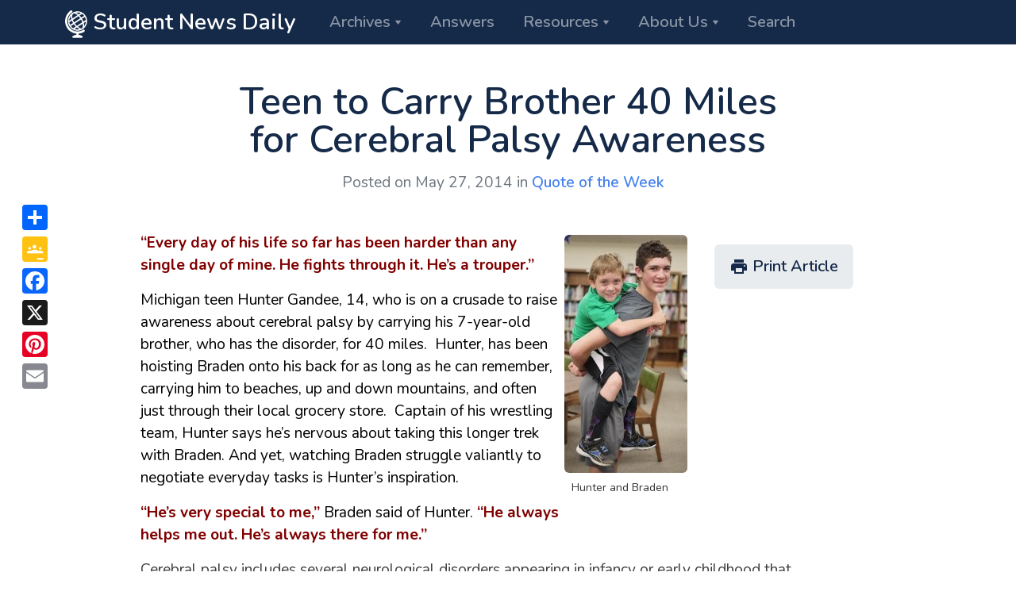

--- FILE ---
content_type: text/html; charset=UTF-8
request_url: https://www.studentnewsdaily.com/blog/quote-of-the-week/teen-to-carry-brother-40-miles-for-cerebral-palsy-awareness/
body_size: 12226
content:
<!doctype html>
<html lang="en-US" xmlns:og="http://ogp.me/ns#" xmlns:fb="http://ogp.me/ns/fb#">
<head>
  <meta charset="UTF-8">
  
  <title>Teen to Carry Brother 40 Miles for Cerebral Palsy Awareness  </title>
  <meta name="description" content="“Every day of his life so far has been harder than any single day of mine. He fights through it. He’s a trouper.”" />
<meta name="pubdate" content="20140527" />
  
	<meta name="viewport" content="width=device-width, initial-scale=1">
	<link rel="profile" href="https://gmpg.org/xfn/11">

  <link rel="apple-touch-icon" sizes="180x180" href="/apple-touch-icon.png">
  <link rel="icon" type="image/png" sizes="32x32" href="/favicon-32x32.png">
  <link rel="icon" type="image/png" sizes="16x16" href="/favicon-16x16.png">
  <link rel="manifest" href="/manifest.json" />
  <link rel="mask-icon" href="/safari-pinned-tab.svg" color="#000000">
  <meta name="theme-color" content="#ffffff">

	<link href="https://fonts.googleapis.com/icon?family=Material+Icons" rel="stylesheet">
  <link href="https://fonts.googleapis.com/css?family=Nunito:400,400i,600,600i,700,700i%7cPermanent+Marker" rel="stylesheet">

<!-- Google tag (gtag.js) -->
<script async src="https://www.googletagmanager.com/gtag/js?id=G-YN1HLTNBHQ"></script>
<script>
  window.dataLayer = window.dataLayer || [];
  function gtag(){dataLayer.push(arguments);}
  gtag('js', new Date());

  gtag('config', 'G-YN1HLTNBHQ');
</script>

<!-- MailerLite Universal -->
<script>
    (function(w,d,e,u,f,l,n){w[f]=w[f]||function(){(w[f].q=w[f].q||[])
    .push(arguments);},l=d.createElement(e),l.async=1,l.src=u,
    n=d.getElementsByTagName(e)[0],n.parentNode.insertBefore(l,n);})
    (window,document,'script','https://assets.mailerlite.com/js/universal.js','ml');
    ml('account', '1979331');
</script>
<!-- End MailerLite Universal -->
  
  <meta name='robots' content='max-image-preview:large' />
<link rel='dns-prefetch' href='//ajax.googleapis.com' />
<link rel='dns-prefetch' href='//www.studentnewsdaily.com' />
<link rel="alternate" type="application/rss+xml" title="Student News Daily &raquo; Teen to Carry Brother 40 Miles for Cerebral Palsy Awareness Comments Feed" href="https://www.studentnewsdaily.com/blog/quote-of-the-week/teen-to-carry-brother-40-miles-for-cerebral-palsy-awareness/feed/" />
<link rel="alternate" title="oEmbed (JSON)" type="application/json+oembed" href="https://www.studentnewsdaily.com/wp-json/oembed/1.0/embed?url=https%3A%2F%2Fwww.studentnewsdaily.com%2Fblog%2Fquote-of-the-week%2Fteen-to-carry-brother-40-miles-for-cerebral-palsy-awareness%2F" />
<link rel="alternate" title="oEmbed (XML)" type="text/xml+oembed" href="https://www.studentnewsdaily.com/wp-json/oembed/1.0/embed?url=https%3A%2F%2Fwww.studentnewsdaily.com%2Fblog%2Fquote-of-the-week%2Fteen-to-carry-brother-40-miles-for-cerebral-palsy-awareness%2F&#038;format=xml" />
<style id='wp-img-auto-sizes-contain-inline-css' type='text/css'>
img:is([sizes=auto i],[sizes^="auto," i]){contain-intrinsic-size:3000px 1500px}
/*# sourceURL=wp-img-auto-sizes-contain-inline-css */
</style>
<style id='wp-emoji-styles-inline-css' type='text/css'>

	img.wp-smiley, img.emoji {
		display: inline !important;
		border: none !important;
		box-shadow: none !important;
		height: 1em !important;
		width: 1em !important;
		margin: 0 0.07em !important;
		vertical-align: -0.1em !important;
		background: none !important;
		padding: 0 !important;
	}
/*# sourceURL=wp-emoji-styles-inline-css */
</style>
<style id='wp-block-library-inline-css' type='text/css'>
:root{--wp-block-synced-color:#7a00df;--wp-block-synced-color--rgb:122,0,223;--wp-bound-block-color:var(--wp-block-synced-color);--wp-editor-canvas-background:#ddd;--wp-admin-theme-color:#007cba;--wp-admin-theme-color--rgb:0,124,186;--wp-admin-theme-color-darker-10:#006ba1;--wp-admin-theme-color-darker-10--rgb:0,107,160.5;--wp-admin-theme-color-darker-20:#005a87;--wp-admin-theme-color-darker-20--rgb:0,90,135;--wp-admin-border-width-focus:2px}@media (min-resolution:192dpi){:root{--wp-admin-border-width-focus:1.5px}}.wp-element-button{cursor:pointer}:root .has-very-light-gray-background-color{background-color:#eee}:root .has-very-dark-gray-background-color{background-color:#313131}:root .has-very-light-gray-color{color:#eee}:root .has-very-dark-gray-color{color:#313131}:root .has-vivid-green-cyan-to-vivid-cyan-blue-gradient-background{background:linear-gradient(135deg,#00d084,#0693e3)}:root .has-purple-crush-gradient-background{background:linear-gradient(135deg,#34e2e4,#4721fb 50%,#ab1dfe)}:root .has-hazy-dawn-gradient-background{background:linear-gradient(135deg,#faaca8,#dad0ec)}:root .has-subdued-olive-gradient-background{background:linear-gradient(135deg,#fafae1,#67a671)}:root .has-atomic-cream-gradient-background{background:linear-gradient(135deg,#fdd79a,#004a59)}:root .has-nightshade-gradient-background{background:linear-gradient(135deg,#330968,#31cdcf)}:root .has-midnight-gradient-background{background:linear-gradient(135deg,#020381,#2874fc)}:root{--wp--preset--font-size--normal:16px;--wp--preset--font-size--huge:42px}.has-regular-font-size{font-size:1em}.has-larger-font-size{font-size:2.625em}.has-normal-font-size{font-size:var(--wp--preset--font-size--normal)}.has-huge-font-size{font-size:var(--wp--preset--font-size--huge)}.has-text-align-center{text-align:center}.has-text-align-left{text-align:left}.has-text-align-right{text-align:right}.has-fit-text{white-space:nowrap!important}#end-resizable-editor-section{display:none}.aligncenter{clear:both}.items-justified-left{justify-content:flex-start}.items-justified-center{justify-content:center}.items-justified-right{justify-content:flex-end}.items-justified-space-between{justify-content:space-between}.screen-reader-text{border:0;clip-path:inset(50%);height:1px;margin:-1px;overflow:hidden;padding:0;position:absolute;width:1px;word-wrap:normal!important}.screen-reader-text:focus{background-color:#ddd;clip-path:none;color:#444;display:block;font-size:1em;height:auto;left:5px;line-height:normal;padding:15px 23px 14px;text-decoration:none;top:5px;width:auto;z-index:100000}html :where(.has-border-color){border-style:solid}html :where([style*=border-top-color]){border-top-style:solid}html :where([style*=border-right-color]){border-right-style:solid}html :where([style*=border-bottom-color]){border-bottom-style:solid}html :where([style*=border-left-color]){border-left-style:solid}html :where([style*=border-width]){border-style:solid}html :where([style*=border-top-width]){border-top-style:solid}html :where([style*=border-right-width]){border-right-style:solid}html :where([style*=border-bottom-width]){border-bottom-style:solid}html :where([style*=border-left-width]){border-left-style:solid}html :where(img[class*=wp-image-]){height:auto;max-width:100%}:where(figure){margin:0 0 1em}html :where(.is-position-sticky){--wp-admin--admin-bar--position-offset:var(--wp-admin--admin-bar--height,0px)}@media screen and (max-width:600px){html :where(.is-position-sticky){--wp-admin--admin-bar--position-offset:0px}}

/*# sourceURL=wp-block-library-inline-css */
</style><style id='global-styles-inline-css' type='text/css'>
:root{--wp--preset--aspect-ratio--square: 1;--wp--preset--aspect-ratio--4-3: 4/3;--wp--preset--aspect-ratio--3-4: 3/4;--wp--preset--aspect-ratio--3-2: 3/2;--wp--preset--aspect-ratio--2-3: 2/3;--wp--preset--aspect-ratio--16-9: 16/9;--wp--preset--aspect-ratio--9-16: 9/16;--wp--preset--color--black: #000000;--wp--preset--color--cyan-bluish-gray: #abb8c3;--wp--preset--color--white: #ffffff;--wp--preset--color--pale-pink: #f78da7;--wp--preset--color--vivid-red: #cf2e2e;--wp--preset--color--luminous-vivid-orange: #ff6900;--wp--preset--color--luminous-vivid-amber: #fcb900;--wp--preset--color--light-green-cyan: #7bdcb5;--wp--preset--color--vivid-green-cyan: #00d084;--wp--preset--color--pale-cyan-blue: #8ed1fc;--wp--preset--color--vivid-cyan-blue: #0693e3;--wp--preset--color--vivid-purple: #9b51e0;--wp--preset--gradient--vivid-cyan-blue-to-vivid-purple: linear-gradient(135deg,rgb(6,147,227) 0%,rgb(155,81,224) 100%);--wp--preset--gradient--light-green-cyan-to-vivid-green-cyan: linear-gradient(135deg,rgb(122,220,180) 0%,rgb(0,208,130) 100%);--wp--preset--gradient--luminous-vivid-amber-to-luminous-vivid-orange: linear-gradient(135deg,rgb(252,185,0) 0%,rgb(255,105,0) 100%);--wp--preset--gradient--luminous-vivid-orange-to-vivid-red: linear-gradient(135deg,rgb(255,105,0) 0%,rgb(207,46,46) 100%);--wp--preset--gradient--very-light-gray-to-cyan-bluish-gray: linear-gradient(135deg,rgb(238,238,238) 0%,rgb(169,184,195) 100%);--wp--preset--gradient--cool-to-warm-spectrum: linear-gradient(135deg,rgb(74,234,220) 0%,rgb(151,120,209) 20%,rgb(207,42,186) 40%,rgb(238,44,130) 60%,rgb(251,105,98) 80%,rgb(254,248,76) 100%);--wp--preset--gradient--blush-light-purple: linear-gradient(135deg,rgb(255,206,236) 0%,rgb(152,150,240) 100%);--wp--preset--gradient--blush-bordeaux: linear-gradient(135deg,rgb(254,205,165) 0%,rgb(254,45,45) 50%,rgb(107,0,62) 100%);--wp--preset--gradient--luminous-dusk: linear-gradient(135deg,rgb(255,203,112) 0%,rgb(199,81,192) 50%,rgb(65,88,208) 100%);--wp--preset--gradient--pale-ocean: linear-gradient(135deg,rgb(255,245,203) 0%,rgb(182,227,212) 50%,rgb(51,167,181) 100%);--wp--preset--gradient--electric-grass: linear-gradient(135deg,rgb(202,248,128) 0%,rgb(113,206,126) 100%);--wp--preset--gradient--midnight: linear-gradient(135deg,rgb(2,3,129) 0%,rgb(40,116,252) 100%);--wp--preset--font-size--small: 13px;--wp--preset--font-size--medium: 20px;--wp--preset--font-size--large: 36px;--wp--preset--font-size--x-large: 42px;--wp--preset--spacing--20: 0.44rem;--wp--preset--spacing--30: 0.67rem;--wp--preset--spacing--40: 1rem;--wp--preset--spacing--50: 1.5rem;--wp--preset--spacing--60: 2.25rem;--wp--preset--spacing--70: 3.38rem;--wp--preset--spacing--80: 5.06rem;--wp--preset--shadow--natural: 6px 6px 9px rgba(0, 0, 0, 0.2);--wp--preset--shadow--deep: 12px 12px 50px rgba(0, 0, 0, 0.4);--wp--preset--shadow--sharp: 6px 6px 0px rgba(0, 0, 0, 0.2);--wp--preset--shadow--outlined: 6px 6px 0px -3px rgb(255, 255, 255), 6px 6px rgb(0, 0, 0);--wp--preset--shadow--crisp: 6px 6px 0px rgb(0, 0, 0);}:where(.is-layout-flex){gap: 0.5em;}:where(.is-layout-grid){gap: 0.5em;}body .is-layout-flex{display: flex;}.is-layout-flex{flex-wrap: wrap;align-items: center;}.is-layout-flex > :is(*, div){margin: 0;}body .is-layout-grid{display: grid;}.is-layout-grid > :is(*, div){margin: 0;}:where(.wp-block-columns.is-layout-flex){gap: 2em;}:where(.wp-block-columns.is-layout-grid){gap: 2em;}:where(.wp-block-post-template.is-layout-flex){gap: 1.25em;}:where(.wp-block-post-template.is-layout-grid){gap: 1.25em;}.has-black-color{color: var(--wp--preset--color--black) !important;}.has-cyan-bluish-gray-color{color: var(--wp--preset--color--cyan-bluish-gray) !important;}.has-white-color{color: var(--wp--preset--color--white) !important;}.has-pale-pink-color{color: var(--wp--preset--color--pale-pink) !important;}.has-vivid-red-color{color: var(--wp--preset--color--vivid-red) !important;}.has-luminous-vivid-orange-color{color: var(--wp--preset--color--luminous-vivid-orange) !important;}.has-luminous-vivid-amber-color{color: var(--wp--preset--color--luminous-vivid-amber) !important;}.has-light-green-cyan-color{color: var(--wp--preset--color--light-green-cyan) !important;}.has-vivid-green-cyan-color{color: var(--wp--preset--color--vivid-green-cyan) !important;}.has-pale-cyan-blue-color{color: var(--wp--preset--color--pale-cyan-blue) !important;}.has-vivid-cyan-blue-color{color: var(--wp--preset--color--vivid-cyan-blue) !important;}.has-vivid-purple-color{color: var(--wp--preset--color--vivid-purple) !important;}.has-black-background-color{background-color: var(--wp--preset--color--black) !important;}.has-cyan-bluish-gray-background-color{background-color: var(--wp--preset--color--cyan-bluish-gray) !important;}.has-white-background-color{background-color: var(--wp--preset--color--white) !important;}.has-pale-pink-background-color{background-color: var(--wp--preset--color--pale-pink) !important;}.has-vivid-red-background-color{background-color: var(--wp--preset--color--vivid-red) !important;}.has-luminous-vivid-orange-background-color{background-color: var(--wp--preset--color--luminous-vivid-orange) !important;}.has-luminous-vivid-amber-background-color{background-color: var(--wp--preset--color--luminous-vivid-amber) !important;}.has-light-green-cyan-background-color{background-color: var(--wp--preset--color--light-green-cyan) !important;}.has-vivid-green-cyan-background-color{background-color: var(--wp--preset--color--vivid-green-cyan) !important;}.has-pale-cyan-blue-background-color{background-color: var(--wp--preset--color--pale-cyan-blue) !important;}.has-vivid-cyan-blue-background-color{background-color: var(--wp--preset--color--vivid-cyan-blue) !important;}.has-vivid-purple-background-color{background-color: var(--wp--preset--color--vivid-purple) !important;}.has-black-border-color{border-color: var(--wp--preset--color--black) !important;}.has-cyan-bluish-gray-border-color{border-color: var(--wp--preset--color--cyan-bluish-gray) !important;}.has-white-border-color{border-color: var(--wp--preset--color--white) !important;}.has-pale-pink-border-color{border-color: var(--wp--preset--color--pale-pink) !important;}.has-vivid-red-border-color{border-color: var(--wp--preset--color--vivid-red) !important;}.has-luminous-vivid-orange-border-color{border-color: var(--wp--preset--color--luminous-vivid-orange) !important;}.has-luminous-vivid-amber-border-color{border-color: var(--wp--preset--color--luminous-vivid-amber) !important;}.has-light-green-cyan-border-color{border-color: var(--wp--preset--color--light-green-cyan) !important;}.has-vivid-green-cyan-border-color{border-color: var(--wp--preset--color--vivid-green-cyan) !important;}.has-pale-cyan-blue-border-color{border-color: var(--wp--preset--color--pale-cyan-blue) !important;}.has-vivid-cyan-blue-border-color{border-color: var(--wp--preset--color--vivid-cyan-blue) !important;}.has-vivid-purple-border-color{border-color: var(--wp--preset--color--vivid-purple) !important;}.has-vivid-cyan-blue-to-vivid-purple-gradient-background{background: var(--wp--preset--gradient--vivid-cyan-blue-to-vivid-purple) !important;}.has-light-green-cyan-to-vivid-green-cyan-gradient-background{background: var(--wp--preset--gradient--light-green-cyan-to-vivid-green-cyan) !important;}.has-luminous-vivid-amber-to-luminous-vivid-orange-gradient-background{background: var(--wp--preset--gradient--luminous-vivid-amber-to-luminous-vivid-orange) !important;}.has-luminous-vivid-orange-to-vivid-red-gradient-background{background: var(--wp--preset--gradient--luminous-vivid-orange-to-vivid-red) !important;}.has-very-light-gray-to-cyan-bluish-gray-gradient-background{background: var(--wp--preset--gradient--very-light-gray-to-cyan-bluish-gray) !important;}.has-cool-to-warm-spectrum-gradient-background{background: var(--wp--preset--gradient--cool-to-warm-spectrum) !important;}.has-blush-light-purple-gradient-background{background: var(--wp--preset--gradient--blush-light-purple) !important;}.has-blush-bordeaux-gradient-background{background: var(--wp--preset--gradient--blush-bordeaux) !important;}.has-luminous-dusk-gradient-background{background: var(--wp--preset--gradient--luminous-dusk) !important;}.has-pale-ocean-gradient-background{background: var(--wp--preset--gradient--pale-ocean) !important;}.has-electric-grass-gradient-background{background: var(--wp--preset--gradient--electric-grass) !important;}.has-midnight-gradient-background{background: var(--wp--preset--gradient--midnight) !important;}.has-small-font-size{font-size: var(--wp--preset--font-size--small) !important;}.has-medium-font-size{font-size: var(--wp--preset--font-size--medium) !important;}.has-large-font-size{font-size: var(--wp--preset--font-size--large) !important;}.has-x-large-font-size{font-size: var(--wp--preset--font-size--x-large) !important;}
/*# sourceURL=global-styles-inline-css */
</style>

<style id='classic-theme-styles-inline-css' type='text/css'>
/*! This file is auto-generated */
.wp-block-button__link{color:#fff;background-color:#32373c;border-radius:9999px;box-shadow:none;text-decoration:none;padding:calc(.667em + 2px) calc(1.333em + 2px);font-size:1.125em}.wp-block-file__button{background:#32373c;color:#fff;text-decoration:none}
/*# sourceURL=/wp-includes/css/classic-themes.min.css */
</style>
<link rel='stylesheet' id='mc4wp-form-themes-css' href='https://www.studentnewsdaily.com/wp-content/plugins/mailchimp-for-wp/assets/css/form-themes.css?ver=4.10.9' type='text/css' media='all' />
<link rel='stylesheet' id='custom_style-css' href='https://www.studentnewsdaily.com/wp-content/themes/current-events-articles/assets/css/theme.css?ver=1745623697' type='text/css' media='all' />
<script type="text/javascript" src="//ajax.googleapis.com/ajax/libs/jquery/1.12.4/jquery.min.js?ver=1.12.4" id="jquery-js"></script>
<script type="text/javascript" id="jquery-js-after">
/* <![CDATA[ */
window.jQuery||document.write('<script src="https://www.studentnewsdaily.com/wp-includes/js/jquery/jquery.js"><\/script>')
//# sourceURL=jquery-js-after
/* ]]> */
</script>
<link rel="https://api.w.org/" href="https://www.studentnewsdaily.com/wp-json/" /><link rel="alternate" title="JSON" type="application/json" href="https://www.studentnewsdaily.com/wp-json/wp/v2/posts/26715" /><link rel="EditURI" type="application/rsd+xml" title="RSD" href="https://www.studentnewsdaily.com/xmlrpc.php?rsd" />
<meta name="generator" content="WordPress 6.9" />
<link rel="canonical" href="https://www.studentnewsdaily.com/blog/quote-of-the-week/teen-to-carry-brother-40-miles-for-cerebral-palsy-awareness/" />
<link rel='shortlink' href='https://www.studentnewsdaily.com/?p=26715' />
		<style type="text/css" id="wp-custom-css">
			.questions-box blockquote, .background-box blockquote, .resources-box blockquote {
    margin: 2rem 3rem 2rem 3rem;
    padding: 0 1rem 0 1rem;
    border-left: 3px solid #ced4da;
    font-style: inherit;
}		</style>
		
<!-- START - Open Graph and Twitter Card Tags 3.3.7 -->
 <!-- Facebook Open Graph -->
  <meta property="og:site_name" content="Student News Daily"/>
  <meta property="og:title" content="Teen to Carry Brother 40 Miles for Cerebral Palsy Awareness"/>
  <meta property="og:url" content="https://www.studentnewsdaily.com/blog/quote-of-the-week/teen-to-carry-brother-40-miles-for-cerebral-palsy-awareness/"/>
  <meta property="og:type" content="article"/>
  <meta property="og:description" content="“Every day of his life so far has been harder than any single day of mine. He fights through it. He’s a trouper.”"/>
  <meta property="og:image" content="https://www.studentnewsdaily.com/wp-content/uploads/2014/05/braden-hunter-gandee.jpg"/>
  <meta property="og:image:url" content="https://www.studentnewsdaily.com/wp-content/uploads/2014/05/braden-hunter-gandee.jpg"/>
  <meta property="og:image:secure_url" content="https://www.studentnewsdaily.com/wp-content/uploads/2014/05/braden-hunter-gandee.jpg"/>
  <meta property="article:published_time" content="2014-05-27T05:00:51-04:00"/>
  <meta property="article:modified_time" content="2014-05-23T17:03:21-04:00" />
  <meta property="og:updated_time" content="2014-05-23T17:03:21-04:00" />
 <!-- Google+ / Schema.org -->
  <meta itemprop="name" content="Teen to Carry Brother 40 Miles for Cerebral Palsy Awareness"/>
  <meta itemprop="headline" content="Teen to Carry Brother 40 Miles for Cerebral Palsy Awareness"/>
  <meta itemprop="description" content="“Every day of his life so far has been harder than any single day of mine. He fights through it. He’s a trouper.”"/>
  <meta itemprop="image" content="https://www.studentnewsdaily.com/wp-content/uploads/2014/05/braden-hunter-gandee.jpg"/>
  <meta itemprop="datePublished" content="2014-05-27"/>
  <meta itemprop="dateModified" content="2014-05-23T17:03:21-04:00" />
  <meta itemprop="author" content="StudentNewsDaily.com"/>
 <!-- Twitter Cards -->
  <meta name="twitter:title" content="Teen to Carry Brother 40 Miles for Cerebral Palsy Awareness"/>
  <meta name="twitter:url" content="https://www.studentnewsdaily.com/blog/quote-of-the-week/teen-to-carry-brother-40-miles-for-cerebral-palsy-awareness/"/>
  <meta name="twitter:card" content="summary_large_image"/>
 <!-- SEO -->
 <!-- Misc. tags -->
 <!-- is_singular -->
<!-- END - Open Graph and Twitter Card Tags 3.3.7 -->
	

<link rel='stylesheet' id='mediaelement-css' href='https://www.studentnewsdaily.com/wp-includes/js/mediaelement/mediaelementplayer-legacy.min.css?ver=4.2.17' type='text/css' media='all' />
<link rel='stylesheet' id='wp-mediaelement-css' href='https://www.studentnewsdaily.com/wp-includes/js/mediaelement/wp-mediaelement.min.css?ver=6.9' type='text/css' media='all' />
</head>

<body class="wp-singular post-template-default single single-post postid-26715 single-format-standard wp-theme-current-events-articles">

<nav class="navbar navbar-expand-lg navbar-dark bg-dark py-0 sticky-top">
  <div class="container">
    
      <a class="navbar-brand" href="/">
        <img alt="Student News Daily" src="https://www.studentnewsdaily.com/wp-content/themes/current-events-articles/assets/img/current-events-globe-icon-medium.png" height="35" width="28"> Student News Daily
      </a>

      <button class="navbar-toggler" type="button" data-toggle="collapse" data-target=".navMenu" aria-expanded="false" aria-label="Toggle navigation">
        <span class="navbar-toggler-icon"></span>
      </button>

      <!-- <div class="collapse navbar-collapse navMenu"> -->
      <div class="collapse navbar-collapse navMenu">

      <ul class="navbar-nav nav-tabs border-0">

        <li class="dropdown">
          <a class="nav-link h5 dropdown-toggle" href="#" role="button" data-toggle="dropdown" aria-haspopup="true" aria-expanded="false" id="pages-dropdown">Archives</a>
          <div class="dropdown-menu dropdown-menu-wide p-0 o-hidden" aria-labelledby="pages-dropdown">
            <div class="list-group list-group-flush">
              <a href="/archive/daily-news-article/" class="list-group-item list-group-item-action d-flex justify-content-between align-items-center py-2">
                <div class="d-flex align-items-center">
                  <div>
                    <span class="h6 d-block mb-0">Daily News Article</span>
                    <span>Posted every weekday</span>
                  </div>
                </div>
                <i class="material-icons">keyboard_arrow_right</i>
              </a>
              <a href="/archive/example-of-media-bias/" class="list-group-item list-group-item-action d-flex justify-content-between align-items-center py-2">
                <div class="d-flex align-items-center">
                  <div>
                    <span class="h6 d-block mb-0">Weekly Example of Media Bias</span>
                    <span>Weekly example of biased reporting</span>
                  </div>
                </div>
                <i class="material-icons">keyboard_arrow_right</i>
              </a>
              <a href="/archive/editorials-for-students/" class="list-group-item list-group-item-action d-flex justify-content-between align-items-center py-2">
                <div class="d-flex align-items-center">
                  <div>
                    <span class="h6 d-block mb-0">Weekly Editorial</span>
                    <span>Weekly opinion article from the web</span>
                  </div>
                </div>
                <i class="material-icons">keyboard_arrow_right</i>
              </a>
              <a href="/archive/news-quiz/" class="list-group-item list-group-item-action d-flex justify-content-between align-items-center py-2">
                <div class="d-flex align-items-center">
                  <div>
                    <span class="h6 d-block mb-0">Friday's News Quiz</span>
                    <span>Questions from the week's Daily News Articles</span>
                  </div>
                </div>
                <i class="material-icons">keyboard_arrow_right</i>
              </a>
              <a href="/archive/editorial-cartoon-for-students/" class="list-group-item list-group-item-action d-flex justify-content-between align-items-center py-2">
                <div class="d-flex align-items-center">
                  <div>
                    <span class="h6 d-block mb-0">Friday's Editorial Cartoon</span>
                    <span>Cartoon is accompanied by a question</span>
                  </div>
                </div>
                <i class="material-icons">keyboard_arrow_right</i>
              </a>
              <a href="/archive/blog/" class="list-group-item list-group-item-action d-flex justify-content-between align-items-center py-2">
                <div class="d-flex align-items-center">
                  <div>
                    <span class="h6 d-block mb-0">Extras!</span>
                    <span>Videos, Quotes, Human Interest News</span>
                  </div>
                </div>
                <i class="material-icons">keyboard_arrow_right</i>
              </a>
              <a href="/archive/world-current-events/" class="list-group-item list-group-item-action d-flex justify-content-between align-items-center py-2">
                <div class="d-flex align-items-center">
                  <div>
                    <span class="h6 d-block mb-0">Tuesday's World Events</span>
                    <span>Archived - now part of Daily News Article</span>
                  </div>
                </div>
                <i class="material-icons">keyboard_arrow_right</i>
              </a>
            </div>
          </div>
        </li>

        <li class="nav-item">
          <a class="nav-link h5" href="/signup-for-email/">Answers</a>
        </li>            

        <li class="dropdown">
          <a class="nav-link h5 dropdown-toggle" href="#" role="button" data-toggle="dropdown" aria-haspopup="true" aria-expanded="false" id="pages-dropdown">Resources</a>
          <div class="dropdown-menu dropdown-menu-medium p-0 o-hidden" aria-labelledby="pages-dropdown">
            <div class="list-group list-group-flush">
              <a href="/socialism-vs-capitalism/" class="list-group-item list-group-item-action d-flex justify-content-between align-items-center py-2">
                <div class="d-flex align-items-center">
                  <div>
                    <span class="h6 d-block mb-0">Socialism vs Capitalism</span>
                  </div>
                </div>
                <i class="material-icons">keyboard_arrow_right</i>
              </a>
              <a href="/conservative-vs-liberal-beliefs/" class="list-group-item list-group-item-action d-flex justify-content-between align-items-center py-2">
                <div class="d-flex align-items-center">
                  <div>
                    <span class="h6 d-block mb-0">Conservative vs. Liberal Beliefs</span>
                  </div>
                </div>
                <i class="material-icons">keyboard_arrow_right</i>
              </a>
              
              <a href="/presidential-election-resources-for-teachers/" class="list-group-item list-group-item-action d-flex justify-content-between align-items-center py-2">
                <div class="d-flex align-items-center">
                  <div>
                    <span class="h6 d-block mb-0">2024 Presidential Election</span>
                  </div>
                </div>
                <i class="material-icons">keyboard_arrow_right</i>
              </a>
              
              <a href="/election-resources-for-teachers/" class="list-group-item list-group-item-action d-flex justify-content-between align-items-center py-2">
                <div class="d-flex align-items-center">
                  <div>
                    <span class="h6 d-block mb-0">2024 General Election</span>
                  </div>
                </div>
                <i class="material-icons">keyboard_arrow_right</i>
              </a>
              <a href="/types-of-media-bias/" class="list-group-item list-group-item-action d-flex justify-content-between align-items-center py-2">
                <div class="d-flex align-items-center">
                  <div>
                    <span class="h6 d-block mb-0">Types of Media Bias</span>
                  </div>
                </div>
                <i class="material-icons">keyboard_arrow_right</i>
              </a>
              <a href="http://www.spj.org/ethicscode.asp" target="_blank" class="list-group-item list-group-item-action d-flex justify-content-between align-items-center py-2">
                <div class="d-flex align-items-center">
                  <div>
                    <span class="h6 d-block mb-0">Journalist Code of Ethics</span>
                  </div>
                </div>
                <i class="material-icons">keyboard_arrow_right</i>
              </a>
              <a href="/letter-to-the-editor-guidelines/" class="list-group-item list-group-item-action d-flex justify-content-between align-items-center py-2">
                <div class="d-flex align-items-center">
                  <div>
                    <span class="h6 d-block mb-0">Letter to the Editor</span>
                  </div>
                </div>
                <i class="material-icons">keyboard_arrow_right</i>
              </a>
              <a href="/media-vocabulary/" class="list-group-item list-group-item-action d-flex justify-content-between align-items-center py-2">
                <div class="d-flex align-items-center">
                  <div>
                    <span class="h6 d-block mb-0">Media Vocabulary</span>
                  </div>
                </div>
                <i class="material-icons">keyboard_arrow_right</i>
              </a>
              <a href="/archive/backgrounder/" class="list-group-item list-group-item-action d-flex justify-content-between align-items-center py-2">
                <div class="d-flex align-items-center">
                  <div>
                    <span class="h6 d-block mb-0">Backgrounders</span>
                  </div>
                </div>
                <i class="material-icons">keyboard_arrow_right</i>
              </a>
              <a href="/links/" class="list-group-item list-group-item-action d-flex justify-content-between align-items-center py-2">
                <div class="d-flex align-items-center">
                  <div>
                    <span class="h6 d-block mb-0">Recommended Sites</span>
                  </div>
                </div>
                <i class="material-icons">keyboard_arrow_right</i>
              </a>
            </div>
          </div>
        </li>            

        <li class="dropdown">
          <a class="nav-link h5 dropdown-toggle" href="#" role="button" data-toggle="dropdown" aria-haspopup="true" aria-expanded="false" id="pages-dropdown">About Us</a>
          <div class="dropdown-menu dropdown-menu-medium p-0 o-hidden" aria-labelledby="pages-dropdown">
            <div class="list-group list-group-flush">
              <a href="/new-to-the-site/" class="list-group-item list-group-item-action d-flex justify-content-between align-items-center py-2">
                <div class="d-flex align-items-center">
                  <div>
                    <span class="h6 d-block mb-0">New to the site?</span>
                  </div>
                </div>
                <i class="material-icons">keyboard_arrow_right</i>
              </a>
              <a href="/current-events-in-the-classroom/" class="list-group-item list-group-item-action d-flex justify-content-between align-items-center py-2">
                <div class="d-flex align-items-center">
                  <div>
                    <span class="h6 d-block mb-0">How Teachers Use Student News Daily</span>
                  </div>
                </div>
                <i class="material-icons">keyboard_arrow_right</i>
              </a>
              <a href="/common-core-social-studies/" class="list-group-item list-group-item-action d-flex justify-content-between align-items-center py-2">
                <div class="d-flex align-items-center">
                  <div>
                    <span class="h6 d-block mb-0">Common Core and Student News Daily</span>
                  </div>
                </div>
                <i class="material-icons">keyboard_arrow_right</i>
              </a>
              <a href="/about-us/" class="list-group-item list-group-item-action d-flex justify-content-between align-items-center py-2">
                <div class="d-flex align-items-center">
                  <div>
                    <span class="h6 d-block mb-0">About Us</span>
                  </div>
                </div>
                <i class="material-icons">keyboard_arrow_right</i>
              </a>
              <a href="/contact-us/" class="list-group-item list-group-item-action d-flex justify-content-between align-items-center py-2">
                <div class="d-flex align-items-center">
                  <div>
                    <span class="h6 d-block mb-0">Contact Us</span>
                  </div>
                </div>
                <i class="material-icons">keyboard_arrow_right</i>
              </a>
              <a href="/make-a-donation/" class="list-group-item list-group-item-action d-flex justify-content-between align-items-center py-2">
                <div class="d-flex align-items-center">
                  <div>
                    <span class="h6 d-block mb-0">Donate</span>
                  </div>
                </div>
                <i class="material-icons">keyboard_arrow_right</i>
              </a>
            </div>
          </div>
        </li>  
        
        <li class="nav-item">
          <a class="nav-link h5" href="/search">Search</a>
        </li>

        <!--
        <li class="nav-item">
          <a class="nav-link h5" data-toggle="collapse" data-target="#searchCollapse" href="#">Search</a>
        </li>
        -->
        
      </ul>
    </div>
  </div>
</nav>

<div id="searchCollapse" class="bg-dark collapse">
  <form role="search" method="get" action="https://www.studentnewsdaily.com/search/" id="searchform">
    <input type="hidden" name="cx" value="005014472529493209667:rkr_ex-vy8c" />
    <input type="hidden" name="cof" value="FORID:11" />
    <input type="hidden" name="ie" value="UTF-8" />
    <div class="container px-3 px-sm-0 px-lg-2">
      <div class="input-group input-group-lg pb-2">
        <div class="input-group-prepend">
          <span class="input-group-text" id="navSearch">
            <i class="material-icons">search</i>
          </span>
        </div>
        <input type="search" class="form-control" placeholder="Search" aria-label="Search" name="q" id="srch-term">
      </div>
    </div>
    <script type="text/javascript" src="//www.google.com/cse/brand?form=cse-search-box&lang=en"></script>
  </form>
</div>



		
    <section class="bg-white pt-3 page-title">
      <div class="container">
        <div class="row justify-content-center text-center mb-3">
          <div class="col-md-11 col-lg-10 col-xl-8">
            <div class="my-3">
              <h1>Teen to Carry Brother 40 Miles for Cerebral Palsy Awareness</h1>
              <div class="d-flex align-items-center justify-content-center">
                <span>Posted on May 27, 2014 in 
                <a href="https://www.studentnewsdaily.com/archive/quote-of-the-week/" class="mr-2">Quote of the Week</a></span>
              </div>
            </div>
          </div>
        </div>
      </div>
    </section>



    <section class="pt-0 mt-minus-3 bg-white article-text">
      <div class="container">
      
        <div class="row justify-content-center">

          <div class="col-md-10 col-lg-10 col-xl-10">

          
            <div class="col-xl-3 col-lg-4 col-md-5 col-sm-5 float-right no-print">

              <div class="light-gray-bg rounded jump-print-box print-box print-extras-box">
                <h5 class="mt-0 mb-0 text-center"><a href="https://www.studentnewsdaily.com/blog/quote-of-the-week/teen-to-carry-brother-40-miles-for-cerebral-palsy-awareness/print/" target="_blank"><i class="material-icons">print</i> Print Article</a></h5>
              </div>
                
            </div>

              

                


            <article>

              
              
                          
           
              <div id="attachment_26717" style="width: 165px" class="wp-caption alignright"><img decoding="async" aria-describedby="caption-attachment-26717" class="rounded wp-image-26717 size-medium" src="https://www.studentnewsdaily.com/wp-content/uploads/2014/05/braden-hunter-gandee-155x300.jpg" alt="braden-hunter-gandee" width="155" height="300" /><p id="caption-attachment-26717" class="wp-caption-text">Hunter and Braden</p></div>
<p><span style="color: #800000;"><strong>“Every day of his life so far has been harder than any single day of mine. He fights through it. He’s a trouper.”</strong></span></p>
<p>Michigan teen Hunter Gandee, 14, who is on a crusade to raise awareness about cerebral palsy by carrying his 7-year-old brother, who has the disorder, for 40 miles.  Hunter, has been hoisting Braden onto his back for as long as he can remember, carrying him to beaches, up and down mountains, and often just through their local grocery store.  Captain of his wrestling team, Hunter says he’s nervous about taking this longer trek with Braden. And yet, watching Braden struggle valiantly to negotiate everyday tasks is Hunter’s inspiration.</p>
<p><span style="color: #800000;"><strong>“He’s very special to me,”</strong></span> Braden said of Hunter.<span style="color: #800000;"><strong> “He always helps me out. He’s always there for me.”</strong></span></p>
<p style="color: #414141;">Cerebral palsy includes several neurological disorders appearing in infancy or early childhood that permanently affect body movement and muscle coordination, according to the NIH’s National Institute of Neurological Disorders and Stroke.</p>
<p style="color: #414141;">Braden’s cerebral palsy makes it a struggle for him to walk and sometimes, to speak, the first-grader said. He uses a walker, and it doesn’t always work well on the mulch in his school playground or at the beach.</p>
<p style="color: #414141;">While Hunter lifts weights and his brother as much as possible to prepare for their long walk, Braden said he’s also training, trying to loosen up as much as he can.</p>
<p style="color: #414141;">“I’m very excited,” Braden said. “I think we can actually do it.”</p>
<p style="color: #414141;">They have dubbed their walk &#8220;The Cerebral Palsy Swagger&#8221; and are gathering support on <strong><a href="https://www.facebook.com/cerebralpalsyswagger">Facebook</a></strong>, Twitter, and <strong><a href="http://cpswag.blog.com" target="_blank">their blog</a></strong>.</p>
<p style="color: #414141;">The pair will set off on June 7 at 8 a.m. from the wrestling room at Bedford Junior High School in Temperance, MI, where Hunter is a student.</p>
<p style="color: #414141;">Their parents, Danielle and Sam Grandee, will drive ahead of them, and a slew of volunteers are expected to accompany the boys on their journey.</p>
<p style="color: #414141;">They’ll stop overnight in the town of Milan and plan to arrive at about 2 p.m. on June 8 at the Bahna Wrestling Center at the University of Michigan, in Ann Arbor.</p>
<p style="color: #414141;">In March, Hunter raised $350 for the Cerebral Palsy Research Consortium of Michigan, selling green cerebral palsy awareness wristbands for a dollar each at school.</p>
<p style="color: #414141;">During this walk, the boys want to raise awareness rather than donations.</p>
<p style="color: #414141;">“We’re trying to get people to want to know more about cerebral palsy,” Hunter said. “They don’t understand the work he has to go through, for all the simple things in life that you and I just kind of do.”</p>
<p style="color: #414141;">“I just want them to know I’m just like everybody else,&#8221; Braden said. &#8220;I just have difficulty walking.”</p>
<p style="color: #414141;">Both boys hope one day to study biomedical engineering so they can design mobility equipment. Their mom, Danielle Gandee, said she’s confident they’ll succeed in whatever they attempt. Just like his older brother, Braden is an A student with lots of friends.</p>
<p style="color: #414141;">“We expect the same out of Braden as we do of everyone else,” his mother said. (from ABC&#8217;s GMA and NBC&#8217;s Today)</p>
<p style="color: #414141;">Watch an ABC News report below:</p>
<div style="width: 450px;" class="wp-video"><video class="wp-video-shortcode" id="video-26715-1" width="450" height="253" poster="https://www.studentnewsdaily.com/wp-content/uploads/2014/05/video.jpg" preload="metadata" controls="controls"><source type="video/mp4" src="https://www.studentnewsdaily.com/wp-content/uploads/2014/05/Teen-to-Carry-Brother-40-Miles.mp4?_=1" /><source type="video/webm" src="https://www.studentnewsdaily.com/wp-content/uploads/2014/05/Teen-to-Carry-Brother-40-Miles.webmsd.webm?_=1" /><a href="https://www.studentnewsdaily.com/wp-content/uploads/2014/05/Teen-to-Carry-Brother-40-Miles.mp4">https://www.studentnewsdaily.com/wp-content/uploads/2014/05/Teen-to-Carry-Brother-40-Miles.mp4</a></video></div>

               

                                
            </article>
          </div>

          

          
          

          
          
          

        </div>
      </div>
    </section>


    
    <section>
      <div class="container">
        <div class="row mb-4">
          <div class="col">
                        <span class="h2">Recent Quotes of the Week</span>
          </div>
        </div>
        <div class="row">
                    <div class="col-md-6 col-lg-3 d-flex">
            <div class="card">
              <a href="https://www.studentnewsdaily.com/blog/quote-of-the-week/105-year-old-frenchman-sets-cycling-record/">
                                <img class="card-img-top" src="https://www.studentnewsdaily.com/wp-content/uploads/2017/01/Robert-Marchand-700x463.jpg" alt="105-year-old Frenchman sets cycling record">
              </a>
              <div class="card-body py-3">
                <a href="https://www.studentnewsdaily.com/blog/quote-of-the-week/105-year-old-frenchman-sets-cycling-record/">
                  <h5>105-year-old Frenchman sets cycling record</h5>
                </a>
                                  <h6>January 17, 2017</h6>
                              </div>
            </div>
          </div>
                    <div class="col-md-6 col-lg-3 d-flex">
            <div class="card">
              <a href="https://www.studentnewsdaily.com/blog/quote-of-the-week/observations-from-thomas-sowell/">
                                <img class="card-img-top" src="https://www.studentnewsdaily.com/wp-content/uploads/2017/01/quote-.jpg" alt="Observations from Thomas Sowell">
              </a>
              <div class="card-body py-3">
                <a href="https://www.studentnewsdaily.com/blog/quote-of-the-week/observations-from-thomas-sowell/">
                  <h5>Observations from Thomas Sowell</h5>
                </a>
                                  <h6>January 10, 2017</h6>
                              </div>
            </div>
          </div>
                    <div class="col-md-6 col-lg-3 d-flex">
            <div class="card">
              <a href="https://www.studentnewsdaily.com/blog/quote-of-the-week/ukrainian-soldier-on-the-front-lines/">
                                <img class="card-img-top" src="https://www.studentnewsdaily.com/wp-content/uploads/2016/12/ukrainian-soldiers-nov-2016-marinka-700x463.jpg" alt="Ukrainian soldier on the front lines">
              </a>
              <div class="card-body py-3">
                <a href="https://www.studentnewsdaily.com/blog/quote-of-the-week/ukrainian-soldier-on-the-front-lines/">
                  <h5>Ukrainian soldier on the front lines</h5>
                </a>
                                  <h6>December 6, 2016</h6>
                              </div>
            </div>
          </div>
                    <div class="col-md-6 col-lg-3 d-flex">
            <div class="card">
              <a href="https://www.studentnewsdaily.com/blog/quote-of-the-week/u-s-army-staff-sergeant-travis-mills/">
                                <img class="card-img-top" src="https://www.studentnewsdaily.com/wp-content/uploads/2015/11/travis-mills-2-700x463.jpg" alt="U.S. Army Staff Sergeant Travis Mills">
              </a>
              <div class="card-body py-3">
                <a href="https://www.studentnewsdaily.com/blog/quote-of-the-week/u-s-army-staff-sergeant-travis-mills/">
                  <h5>U.S. Army Staff Sergeant Travis Mills</h5>
                </a>
                                  <h6>November 8, 2016</h6>
                              </div>
            </div>
          </div>
                  </div>
      </div>
    </section>

    



<footer class="spacer-y-1 bg-dark">
  <div class="container">
    <div class="row mt-3 footer-center">
      <div class="col">
        <ul class="list-unstyled d-flex list-pipe-separator justify-content-center">
          <li><a href="/about-us/" class="text-white text-medium d-none d-sm-block">About</a></li>
          <li><a href="/new-to-the-site/" class="text-white text-medium d-none d-sm-block">Site Overview</a></li>
          <li><a href="/signup-for-email/" class="text-white text-medium d-none d-sm-block">Free Answers by Email</a></li>
          <li><a href="/contact-us/" class="text-white text-medium d-none d-sm-block">Contact Us</a></li>
          <li><a href="/make-a-donation/" class="text-white text-medium d-none d-sm-block">Donate</a></li>
        </ul>
        <ul class="list-social-links justify-content-center">
          <li class="text-white"><a href="https://www.facebook.com/StudentNewsDaily/" target="_blank"><i class="socicon-facebook"></i></a></li>
          <!--
            <li class="text-white"><a href="https://twitter.com/StudentNewsD" target="_blank"><i class="socicon-twitter"></i></a></li>
          -->
          <li class="text-white">
            <style>
              .svg-x {
                width: 16px;
                height: 16px;
                fill: white;
              }
              .svg-x:hover {
                fill: white;
              }
            </style>
            <a href="https://twitter.com/StudentNewsD" target="_blank">
              <svg xmlns="http://www.w3.org/2000/svg" viewBox="0 0 512 512" class="svg-x">
                <path d="M389.2 48h70.6L305.6 224.2 487 464H345L233.7 318.6 106.5 464H35.8L200.7 275.5 26.8 48H172.4L272.9 180.9 389.2 48zM364.4 421.8h39.1L151.1 88h-42L364.4 421.8z"></path>
              </svg>
            </a>
          </li>
          <li class="text-white"><a href="https://www.instagram.com/StudentNewsDaily/" target="_blank"><i class="socicon-instagram"></i></a></li>
        </ul>
        <span class="text-medium text-white">&#xA9; 2025 Student News Daily
        <br />Launched in 2005, StudentNewsDaily.com is a 501(c)3 non-profit educational website.</span>
      </div>
    </div>
    
  </div>
</footer>

<script type="text/javascript" src="https://www.studentnewsdaily.com/wp-content/themes/current-events-articles/assets/js/popper.min.js"></script>
<script type="text/javascript" src="https://www.studentnewsdaily.com/wp-content/themes/current-events-articles/assets/js/prism.js"></script>
<script type="text/javascript" src="https://www.studentnewsdaily.com/wp-content/themes/current-events-articles/assets/js/smooth-scroll.polyfills.js"></script>
<script type="text/javascript" src="https://www.studentnewsdaily.com/wp-content/themes/current-events-articles/assets/js/scrollMonitor.js"></script>
<script type="text/javascript" src="https://www.studentnewsdaily.com/wp-content/themes/current-events-articles/assets/js/bootstrap.js"></script>
<script type="text/javascript" src="https://www.studentnewsdaily.com/wp-content/themes/current-events-articles/assets/js/clipboard.js"></script>
<script type="text/javascript" src="https://www.studentnewsdaily.com/wp-content/themes/current-events-articles/assets/js/jquery.countdown.min.js"></script>
<script type="text/javascript" src="https://www.studentnewsdaily.com/wp-content/themes/current-events-articles/assets/js/flickity.pkgd.min.js"></script>
<script type="text/javascript" src="https://www.studentnewsdaily.com/wp-content/themes/current-events-articles/assets/js/isotope.pkgd.min.js"></script>
<script type="text/javascript" src="https://www.studentnewsdaily.com/wp-content/themes/current-events-articles/assets/js/jquery.smartWizard.min.js"></script>
<script type="text/javascript" src="https://www.studentnewsdaily.com/wp-content/themes/current-events-articles/assets/js/jquery.fancybox.min.js"></script>
<script type="text/javascript" src="https://www.studentnewsdaily.com/wp-content/themes/current-events-articles/assets/js/zoom.min.js"></script>
<script type="text/javascript" src="https://www.studentnewsdaily.com/wp-content/themes/current-events-articles/assets/js/theme.js"></script>


  <!-- AddToAny BEGIN -->
<div class="a2a_kit a2a_kit_size_32 a2a_floating_style a2a_vertical_style" style="left:20px; top:250px;">
<a class="a2a_dd" href="https://www.addtoany.com/share"></a>
<a class="a2a_button_google_classroom"></a>
<a class="a2a_button_facebook"></a>
<a class="a2a_button_x"></a>
<a class="a2a_button_pinterest"></a>
<a class="a2a_button_email"></a>
</div>
<script async src="https://static.addtoany.com/menu/page.js"></script>
<style id="addtoany-inline-css">
@media screen and (max-width:576px) {
  .a2a_floating_style.a2a_vertical_style { display: none; }
}
</style>
<!-- AddToAny END -->


<script type="text/javascript">
    try{
    (function() {
    var afterPrint = function() {
    ga('send', 'event', 'Print Intent', document.location.pathname); //for Universal GA
    };
    if (window.matchMedia) {
    var mediaQueryList = window.matchMedia('print');
    mediaQueryList.addListener(function(mql) {
    if (!mql.matches)
    afterPrint();
    });
    }
    window.onafterprint = afterPrint;
    }());
    } catch(e) {}
</script>

<!-- Metricool -->
<script>function loadScript(a){var b=document.getElementsByTagName("head")[0],c=document.createElement("script");c.type="text/javascript",c.src="https://tracker.metricool.com/resources/be.js",c.onreadystatechange=a,c.onload=a,b.appendChild(c)}loadScript(function(){beTracker.t({hash:"8511969605d833b8dc5aa3848b851c41"})});</script>

<script type="speculationrules">
{"prefetch":[{"source":"document","where":{"and":[{"href_matches":"/*"},{"not":{"href_matches":["/wp-*.php","/wp-admin/*","/wp-content/uploads/*","/wp-content/*","/wp-content/plugins/*","/wp-content/themes/current-events-articles/*","/*\\?(.+)"]}},{"not":{"selector_matches":"a[rel~=\"nofollow\"]"}},{"not":{"selector_matches":".no-prefetch, .no-prefetch a"}}]},"eagerness":"conservative"}]}
</script>
<script type="text/javascript" id="mediaelement-core-js-before">
/* <![CDATA[ */
var mejsL10n = {"language":"en","strings":{"mejs.download-file":"Download File","mejs.install-flash":"You are using a browser that does not have Flash player enabled or installed. Please turn on your Flash player plugin or download the latest version from https://get.adobe.com/flashplayer/","mejs.fullscreen":"Fullscreen","mejs.play":"Play","mejs.pause":"Pause","mejs.time-slider":"Time Slider","mejs.time-help-text":"Use Left/Right Arrow keys to advance one second, Up/Down arrows to advance ten seconds.","mejs.live-broadcast":"Live Broadcast","mejs.volume-help-text":"Use Up/Down Arrow keys to increase or decrease volume.","mejs.unmute":"Unmute","mejs.mute":"Mute","mejs.volume-slider":"Volume Slider","mejs.video-player":"Video Player","mejs.audio-player":"Audio Player","mejs.captions-subtitles":"Captions/Subtitles","mejs.captions-chapters":"Chapters","mejs.none":"None","mejs.afrikaans":"Afrikaans","mejs.albanian":"Albanian","mejs.arabic":"Arabic","mejs.belarusian":"Belarusian","mejs.bulgarian":"Bulgarian","mejs.catalan":"Catalan","mejs.chinese":"Chinese","mejs.chinese-simplified":"Chinese (Simplified)","mejs.chinese-traditional":"Chinese (Traditional)","mejs.croatian":"Croatian","mejs.czech":"Czech","mejs.danish":"Danish","mejs.dutch":"Dutch","mejs.english":"English","mejs.estonian":"Estonian","mejs.filipino":"Filipino","mejs.finnish":"Finnish","mejs.french":"French","mejs.galician":"Galician","mejs.german":"German","mejs.greek":"Greek","mejs.haitian-creole":"Haitian Creole","mejs.hebrew":"Hebrew","mejs.hindi":"Hindi","mejs.hungarian":"Hungarian","mejs.icelandic":"Icelandic","mejs.indonesian":"Indonesian","mejs.irish":"Irish","mejs.italian":"Italian","mejs.japanese":"Japanese","mejs.korean":"Korean","mejs.latvian":"Latvian","mejs.lithuanian":"Lithuanian","mejs.macedonian":"Macedonian","mejs.malay":"Malay","mejs.maltese":"Maltese","mejs.norwegian":"Norwegian","mejs.persian":"Persian","mejs.polish":"Polish","mejs.portuguese":"Portuguese","mejs.romanian":"Romanian","mejs.russian":"Russian","mejs.serbian":"Serbian","mejs.slovak":"Slovak","mejs.slovenian":"Slovenian","mejs.spanish":"Spanish","mejs.swahili":"Swahili","mejs.swedish":"Swedish","mejs.tagalog":"Tagalog","mejs.thai":"Thai","mejs.turkish":"Turkish","mejs.ukrainian":"Ukrainian","mejs.vietnamese":"Vietnamese","mejs.welsh":"Welsh","mejs.yiddish":"Yiddish"}};
//# sourceURL=mediaelement-core-js-before
/* ]]> */
</script>
<script type="text/javascript" src="https://www.studentnewsdaily.com/wp-includes/js/mediaelement/mediaelement-and-player.min.js?ver=4.2.17" id="mediaelement-core-js"></script>
<script type="text/javascript" src="https://www.studentnewsdaily.com/wp-includes/js/mediaelement/mediaelement-migrate.min.js?ver=6.9" id="mediaelement-migrate-js"></script>
<script type="text/javascript" id="mediaelement-js-extra">
/* <![CDATA[ */
var _wpmejsSettings = {"pluginPath":"/wp-includes/js/mediaelement/","classPrefix":"mejs-","stretching":"responsive","audioShortcodeLibrary":"mediaelement","videoShortcodeLibrary":"mediaelement","tracks":{"text":{"default":{"showBackground":true,"showMultipleLines":true}}}};
//# sourceURL=mediaelement-js-extra
/* ]]> */
</script>
<script type="text/javascript" src="https://www.studentnewsdaily.com/wp-includes/js/mediaelement/wp-mediaelement.min.js?ver=6.9" id="wp-mediaelement-js"></script>
<script type="text/javascript" src="https://www.studentnewsdaily.com/wp-includes/js/mediaelement/renderers/vimeo.min.js?ver=4.2.17" id="mediaelement-vimeo-js"></script>
<script id="wp-emoji-settings" type="application/json">
{"baseUrl":"https://s.w.org/images/core/emoji/17.0.2/72x72/","ext":".png","svgUrl":"https://s.w.org/images/core/emoji/17.0.2/svg/","svgExt":".svg","source":{"concatemoji":"https://www.studentnewsdaily.com/wp-includes/js/wp-emoji-release.min.js?ver=6.9"}}
</script>
<script type="module">
/* <![CDATA[ */
/*! This file is auto-generated */
const a=JSON.parse(document.getElementById("wp-emoji-settings").textContent),o=(window._wpemojiSettings=a,"wpEmojiSettingsSupports"),s=["flag","emoji"];function i(e){try{var t={supportTests:e,timestamp:(new Date).valueOf()};sessionStorage.setItem(o,JSON.stringify(t))}catch(e){}}function c(e,t,n){e.clearRect(0,0,e.canvas.width,e.canvas.height),e.fillText(t,0,0);t=new Uint32Array(e.getImageData(0,0,e.canvas.width,e.canvas.height).data);e.clearRect(0,0,e.canvas.width,e.canvas.height),e.fillText(n,0,0);const a=new Uint32Array(e.getImageData(0,0,e.canvas.width,e.canvas.height).data);return t.every((e,t)=>e===a[t])}function p(e,t){e.clearRect(0,0,e.canvas.width,e.canvas.height),e.fillText(t,0,0);var n=e.getImageData(16,16,1,1);for(let e=0;e<n.data.length;e++)if(0!==n.data[e])return!1;return!0}function u(e,t,n,a){switch(t){case"flag":return n(e,"\ud83c\udff3\ufe0f\u200d\u26a7\ufe0f","\ud83c\udff3\ufe0f\u200b\u26a7\ufe0f")?!1:!n(e,"\ud83c\udde8\ud83c\uddf6","\ud83c\udde8\u200b\ud83c\uddf6")&&!n(e,"\ud83c\udff4\udb40\udc67\udb40\udc62\udb40\udc65\udb40\udc6e\udb40\udc67\udb40\udc7f","\ud83c\udff4\u200b\udb40\udc67\u200b\udb40\udc62\u200b\udb40\udc65\u200b\udb40\udc6e\u200b\udb40\udc67\u200b\udb40\udc7f");case"emoji":return!a(e,"\ud83e\u1fac8")}return!1}function f(e,t,n,a){let r;const o=(r="undefined"!=typeof WorkerGlobalScope&&self instanceof WorkerGlobalScope?new OffscreenCanvas(300,150):document.createElement("canvas")).getContext("2d",{willReadFrequently:!0}),s=(o.textBaseline="top",o.font="600 32px Arial",{});return e.forEach(e=>{s[e]=t(o,e,n,a)}),s}function r(e){var t=document.createElement("script");t.src=e,t.defer=!0,document.head.appendChild(t)}a.supports={everything:!0,everythingExceptFlag:!0},new Promise(t=>{let n=function(){try{var e=JSON.parse(sessionStorage.getItem(o));if("object"==typeof e&&"number"==typeof e.timestamp&&(new Date).valueOf()<e.timestamp+604800&&"object"==typeof e.supportTests)return e.supportTests}catch(e){}return null}();if(!n){if("undefined"!=typeof Worker&&"undefined"!=typeof OffscreenCanvas&&"undefined"!=typeof URL&&URL.createObjectURL&&"undefined"!=typeof Blob)try{var e="postMessage("+f.toString()+"("+[JSON.stringify(s),u.toString(),c.toString(),p.toString()].join(",")+"));",a=new Blob([e],{type:"text/javascript"});const r=new Worker(URL.createObjectURL(a),{name:"wpTestEmojiSupports"});return void(r.onmessage=e=>{i(n=e.data),r.terminate(),t(n)})}catch(e){}i(n=f(s,u,c,p))}t(n)}).then(e=>{for(const n in e)a.supports[n]=e[n],a.supports.everything=a.supports.everything&&a.supports[n],"flag"!==n&&(a.supports.everythingExceptFlag=a.supports.everythingExceptFlag&&a.supports[n]);var t;a.supports.everythingExceptFlag=a.supports.everythingExceptFlag&&!a.supports.flag,a.supports.everything||((t=a.source||{}).concatemoji?r(t.concatemoji):t.wpemoji&&t.twemoji&&(r(t.twemoji),r(t.wpemoji)))});
//# sourceURL=https://www.studentnewsdaily.com/wp-includes/js/wp-emoji-loader.min.js
/* ]]> */
</script>

</body>
</html>